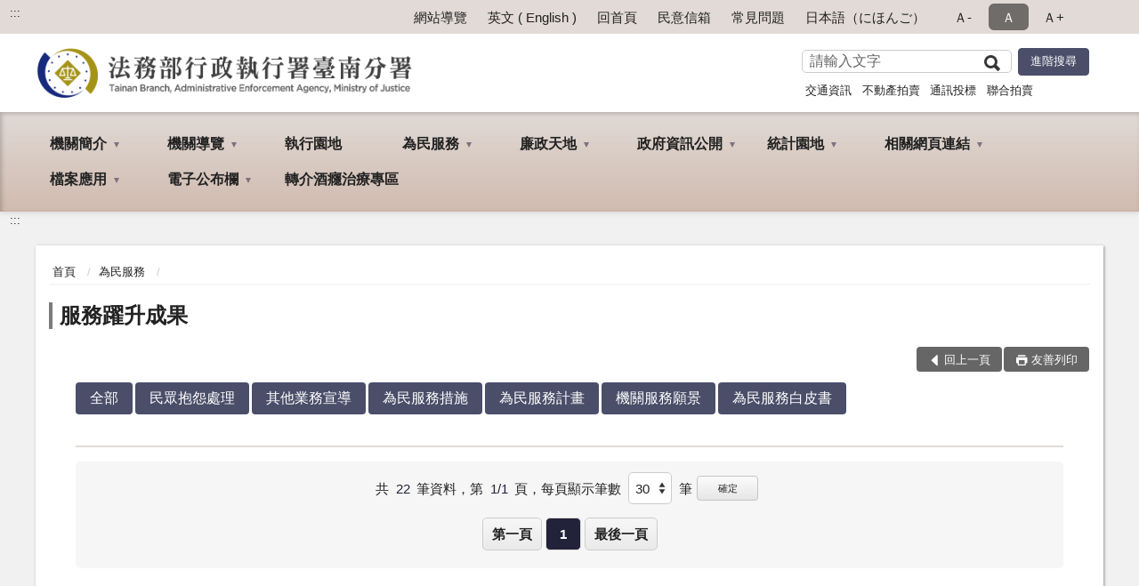

--- FILE ---
content_type: text/html; charset=utf-8
request_url: https://www.tny.moj.gov.tw/259166/259196/259216/?Page=4&PageSize=30&type=
body_size: 16685
content:


<!doctype html>
<html lang="zh-Hant" class="no-js">
<head>
    <meta charset="utf-8">
    <meta http-equiv="X-UA-Compatible" content="IE=edge">
    <meta name="viewport" content="width=device-width, initial-scale=1">
    <meta name="format-detection" content="telephone=no">
    <meta name="Site" content="行政執行署臺南分署">
    <meta name="Version" content="中文網">
    <meta name="PageType" content="條列頁">
    <meta name="TreeNode" content="為民服務">
    <meta name="ContentTitle" content="服務躍升成果">

    <meta property="og:title" content="服務躍升成果">
    <meta property="og:type" content="website" />
    <meta property="og:url" content="https://www.tny.moj.gov.tw/259166/259196/259216/" />
    <meta property="og:image" content="">
    <meta property="og:image:width" content="50%">
    <meta property="og:image:height" content="50%">
    <meta property="og:site_name" content="行政執行署臺南分署">
    <meta property="og:description" content="服務躍升成果" />

    <meta name="DC.Title" content="服務躍升成果" />
    <meta name="DC.Creator" content="行政執行署臺南分署" />
    <meta name="DC.Subject" content="服務躍升成果" />
    <meta name="DC.Description" content="服務躍升成果" />
    <meta name="DC.Contributor" content="行政執行署臺南分署" />
    <meta name="DC.Type" content="文字" />
    <meta name="DC.Format" content="text" />
    <meta name="DC.Source" content="行政執行署臺南分署" />
    <meta name="DC.Language" content="中文" />
    <meta name="DC.coverage.t.min" content="2018-12-28" />
    <meta name="DC.coverage.t.max" content="2038-12-28" />
    <meta name="DC.Publisher" content="行政執行署臺南分署" />
    <meta name="DC.Date" content="2018-12-28" />
    <meta name="DC.Identifier" content="2.16.886.101.20003.20006" />
    <meta name="DC.Relation" content="" />
    <meta name="DC.Rights" content="行政執行署臺南分署" />

    <meta name="Category.Theme" content="300" />
    <meta name="Category.Cake" content="600" />
    <meta name="Category.Service" content="I00" />

    <meta name="keywords" />

            <link rel="Shortcut Icon" type="image/x-icon" href="/media/20196459/favicon執行署-2.png" />
    <title>服務躍升成果-法務部行政執行署臺南分署</title>
    <!--HTML5 Shim and Respond.js IE8 support of HTML5 elements and media queries [if lt IE 9]>
    <script src="js/html5shiv.js"></script>
    <script src="js/respond.min.js"></script>
    <![endif]-->
    <!-- slick css-->
    <link rel="stylesheet" type="text/css" href="/Content/G/vendor/slick/slick.css" />
    <link rel="stylesheet" type="text/css" href="/Content/G/vendor/slick/slick-theme.css" />

    <!-- fancybox css -->
    <link rel="stylesheet" href="/Content/G/vendor/fancybox/fancybox.css" />

    <!-- hyUI css -->
    <link rel="stylesheet" href="/Content/G/G3_style/hyui.css">
    <link rel='stylesheet' href='/scripts/jquery-ui.css'>

    <!-- Global site tag (gtag.js) - Google Analytics -->
<script async src="https://www.googletagmanager.com/gtag/js?id=UA-38056441-1"></script>
<script>
  window.dataLayer = window.dataLayer || [];
  function gtag(){dataLayer.push(arguments);}
  gtag('js', new Date());

  gtag('config', 'UA-38056441-1');
</script>
    <!-- Google Tag Manager -->
    <script>
        (function (w, d, s, l, i) {
            w[l] = w[l] || []; w[l].push({
                'gtm.start':
                    new Date().getTime(), event: 'gtm.js'
            }); var f = d.getElementsByTagName(s)[0],
                j = d.createElement(s), dl = l != 'dataLayer' ? '&l=' + l : ''; j.async = true; j.src =
                    'https://www.googletagmanager.com/gtm.js?id=' + i + dl; f.parentNode.insertBefore(j, f);
        })(window, document, 'script', 'dataLayer', 'GTM-PVTNFB4');</script>
    <!-- End Google Tag Manager -->
<style>
    input:disabled, textarea:disabled, select:disabled {
        background-color: #f2f2f2;
    }

    .verify {
        color: blue;
    }

    .mp_slider_container,
    .marquee_container {
        position: relative;
    }
    .mp_slider_container_main {
        width: 100%;
        overflow: hidden;
        position: relative;
    }
    .slick-autoplay-toggle {
        position: absolute;
        right: 20px;
        min-width: 40px;
        top: 4.5px;
        z-index: 10;
        padding: 5px 10px;
        background: rgba(0, 0, 0, 0.7);
        color: #fff;
        border: none;
        cursor: pointer;
        font-size: 0.875rem;
        border-radius: 5px;
    }

    .marquee_container .slick-autoplay-toggle {
        right: 55px;
    }
</style>
</head>
<body>
    <!-- Google Tag Manager (noscript) -->
    <noscript>
        <iframe title="googletag" src="https://www.googletagmanager.com/ns.html?id=GTM-PVTNFB4"
                height="0" width="0" style="display:none;visibility:hidden"></iframe>
    </noscript>
    <!-- End Google Tag Manager (noscript) -->
    <!-- 直接跳主內容區 -->
    <a class="goCenter" href="#aC" tabindex="1">按Enter到主內容區</a>
    <!-- wrapper 最大寬度 -->
    <div class="wrapper">
        
<header class="header ">
    <div class="container">
        <a class="accesskey" href="#aU" id="aU" accesskey="U" title="網站標題">:::</a>
        

<nav class="navigation">
    <!-- 一組ul預設靠右 可同時存在2組-->
    <ul>

                        <li>
                            <a href="/umbraco/surface/Ini/CountAndRedirectUrl?nodeId=677486" title="網站導覽" target="_self" >網站導覽</a>
                        </li>
                        <li>
                            <a href="/umbraco/surface/Ini/CountAndRedirectUrl?nodeId=677487" title="英文 ( English )" target="_self" >英文 ( English )</a>
                        </li>
                        <li>
                            <a href="/umbraco/surface/Ini/CountAndRedirectUrl?nodeId=677488" title="回首頁" target="_self" >回首頁</a>
                        </li>
                        <li>
                            <a href="/umbraco/surface/Ini/CountAndRedirectUrl?nodeId=677489" title="民意信箱" target="_self" >民意信箱</a>
                        </li>
                        <li>
                            <a href="/umbraco/surface/Ini/CountAndRedirectUrl?nodeId=677491" title="常見問題" target="_self" >常見問題</a>
                        </li>
                        <li>
                            <a href="/umbraco/surface/Ini/CountAndRedirectUrl?nodeId=1697536" title="日本語（にほんご）" target="_self" >日本語（にほんご）</a>
                        </li>

    </ul>
    <div class="font-size">
        <ul>
            <li class="size-s">
                <a href="#" name="fontSize" role="button" aria-pressed="false" title="小字級">Ａ-</a>
            </li>
            <li class="size-m">
                <a href="#" name="fontSize" role="button" aria-pressed="true" title="中字級" class="active">Ａ</a>
            </li>
            <li class="size-l">
                <a href="#" name="fontSize" role="button" aria-pressed="false" title="大字級">Ａ+</a>
            </li>
        </ul>
    </div>
</nav>
<h1>
    <a href="/"><img src="/media/20196591/10法務部行政執行署臺南分署.png" alt="法務部行政執行署臺南分署：回首頁" /></a>
</h1>
<!-- Search Start -->
<section class="search">
    <noscript>
您的瀏覽器不支援 JavaScript 或 JavaScript已停用    </noscript>
    <form action="/259329/259340/" class="form_inline">
        <div class="form_grp">
            <label for="q">搜尋</label>
            <input name="q" id="q" type="text" placeholder="請輸入文字" accesskey="S" autocomplete="off">
            <input title="查詢" type="submit" value="查詢">
        </div>
        <div class="btn_grp">
            <input onclick="window.open('https://www.google.com.tw/advanced_search?hl=zh-TW&as_q=&num=100&as_sitesearch='+location.hostname);" type="button" value="進階搜尋" title="進階搜尋 (另開新視窗)">
        </div>
    </form>
            <div class="keywordHot">
                <ul>
                        <li>
                            <a href="/259329/259340/?q=交通資訊" title="交通資訊">交通資訊</a>
                        </li>
                        <li>
                            <a href="/259329/259340/?q=不動產拍賣" title="不動產拍賣">不動產拍賣</a>
                        </li>
                        <li>
                            <a href="/259329/259340/?q=通訊投標" title="通訊投標">通訊投標</a>
                        </li>
                        <li>
                            <a href="/259329/259340/?q=聯合拍賣" title="聯合拍賣">聯合拍賣</a>
                        </li>
                </ul>
            </div>
</section>
<!-- noscript -->
<noscript>
您的瀏覽器不支援JavaScript語法，JavaScript語法並不影響內容的陳述。您可使用按鍵盤上的Ctrl鍵+ (+)鍵放大/(-)鍵縮小來改變字型大小；回到上一頁可使用瀏覽器提供的 Alt+左方向鍵(←) 快速鍵功能；列印可使用瀏覽器提供的(Ctrl+P)功能。</noscript>
<!-- menu Start -->
<nav class="menu">
    <ul>
                <li>
                    <a href="https://www.tny.moj.gov.tw/259166/259167/Normalnodelist" title="機關簡介" target="_self" name="menuButton" aria-expanded="false" >機關簡介</a>
                        <ul>
                                <li>
                                    <a href="https://www.tny.moj.gov.tw/259166/259167/259168/291352/post" target="_self" title="機關沿革"  >機關沿革</a>
                                </li>
                                <li>
                                    <a href="https://www.tny.moj.gov.tw/259166/259167/259169/1362790/post" target="_self" title="首長介紹"  >首長介紹</a>
                                </li>
                                <li>
                                    <a href="https://www.tny.moj.gov.tw/259166/259167/259170/699554/post" target="_self" title="組織職掌"  >組織職掌</a>
                                </li>
                                <li>
                                    <a href="https://www.tny.moj.gov.tw/259166/259167/259171/291414/post" target="_self" title="管轄區域"  >管轄區域</a>
                                </li>
                        </ul>

                </li>
                <li>
                    <a href="https://www.tny.moj.gov.tw/259166/259172/Normalnodelist" title="機關導覽" target="_self" name="menuButton" aria-expanded="false" >機關導覽</a>
                        <ul>
                                <li>
                                    <a href="https://www.tny.moj.gov.tw/259166/259172/259173/291425/post" target="_self" title="機關位置圖"  >機關位置圖</a>
                                </li>
                                <li>
                                    <a href="https://www.tny.moj.gov.tw/259166/259172/259174/Lpsimplelist" target="_self" title="樓層介紹"  >樓層介紹</a>
                                </li>
                                <li>
                                    <a href="https://www.tny.moj.gov.tw/259166/259172/259175/291448/post" target="_self" title="洽公資訊"  >洽公資訊</a>
                                </li>
                                <li>
                                    <a href="https://www.tny.moj.gov.tw/259166/259172/834616/Nodelist" target="_self" title="大事紀專區" name="menuButton" aria-expanded="false" >大事紀專區</a>
                                        <ul>
                                                <li>
                                                    <a href="/media/20683320/大事記-繆署長卓然出席臺南分署受臺南地檢署囑託變價刑事扣押物暨五打七安聯合拍賣會1140805.pdf?mediaDL=true" target="_blank" title="114年.pdf(另開新視窗)"  rel="noopener noreferrer">114年</a>
                                                </li>
                                                <li>
                                                    <a href="https://www.tny.moj.gov.tw/259166/259172/834616/1421278/Lpsimplelist" target="_self" title="113年"  >113年</a>
                                                </li>
                                                <li>
                                                    <a href="https://www.tny.moj.gov.tw/259166/259172/834616/1313021/Lpsimplelist" target="_self" title="112年"  >112年</a>
                                                </li>
                                                <li>
                                                    <a href="https://www.tny.moj.gov.tw/259166/259172/834616/1133133/Lpsimplelist" target="_self" title="111年"  >111年</a>
                                                </li>
                                                <li>
                                                    <a href="https://www.tny.moj.gov.tw/259166/259172/834616/1020458/Lpsimplelist" target="_self" title="110年"  >110年</a>
                                                </li>
                                                <li>
                                                    <a href="/media/20263310/重要工作紀實-大事記-109年3月2日林署長慶宗訪視.pdf?mediaDL=true" target="_blank" title="109年.pdf(另開新視窗)"  rel="noopener noreferrer">109年</a>
                                                </li>
                                                <li>
                                                    <a href="https://www.tny.moj.gov.tw/259166/259172/834616/259176/Nodelist" target="_self" title="歷史年度"  >歷史年度</a>
                                                </li>
                                        </ul>
                                </li>
                        </ul>

                </li>
                <li>
                    <a href="https://www.tpk.moj.gov.tw/9937/9945/9949/" title="執行園地" target="_self"  >執行園地</a>

                </li>
                <li>
                    <a href="https://www.tny.moj.gov.tw/259166/259196/Normalnodelist" title="為民服務" target="_self" name="menuButton" aria-expanded="false" >為民服務</a>
                        <ul>
                                <li>
                                    <a href="https://www.tny.moj.gov.tw/259166/259196/259205/1701423/post" target="_self" title="欠稅費查詢及繳納"  >欠稅費查詢及繳納</a>
                                </li>
                                <li>
                                    <a href="https://www.tny.moj.gov.tw/259166/259196/259199/Nodelist" target="_self" title="線上申辦服務" name="menuButton" aria-expanded="false" >線上申辦服務</a>
                                        <ul>
                                                <li>
                                                    <a href="https://www.tny.moj.gov.tw/259166/259196/259199/259202/291748/post" target="_self" title="申請補發超商繳款傳繳通知書服務"  >申請補發超商繳款傳繳通知書服務</a>
                                                </li>
                                                <li>
                                                    <a href="https://www.tny.moj.gov.tw/259166/259196/259199/259201/291745/post" target="_self" title="申請預約到場分期"  >申請預約到場分期</a>
                                                </li>
                                                <li>
                                                    <a href="https://www.tny.moj.gov.tw/259166/259196/259199/1023005/1023008/post" target="_self" title="線上回傳繳款證明"  >線上回傳繳款證明</a>
                                                </li>
                                        </ul>
                                </li>
                                <li>
                                    <a href="/media/20645686/傳繳通知分辨真偽-88x160-02.jpg?mediaDL=true" target="_blank" title="傳繳通知分辨真偽 (另開新視窗).jpg(另開新視窗)"  rel="noopener noreferrer">傳繳通知分辨真偽 (另開新視窗)</a>
                                </li>
                                <li>
                                    <a href="https://www.tny.moj.gov.tw/259166/259196/259209/291795/post" target="_self" title="多元繳款方式"  >多元繳款方式</a>
                                </li>
                                <li>
                                    <a href="https://www.tny.moj.gov.tw/259166/259196/259211/291801/post" target="_self" title="關懷弱勢"  >關懷弱勢</a>
                                </li>
                                <li>
                                    <a href="https://www.tny.moj.gov.tw/259166/259196/259212/Lpsimplelist" target="_self" title="申請書表下載區"  >申請書表下載區</a>
                                </li>
                                <li>
                                    <a href="https://www.tpk.moj.gov.tw/9539/1045250/" target="_self" title="移送書表下載"  >移送書表下載</a>
                                </li>
                                <li>
                                    <a href="https://www.tny.moj.gov.tw/259166/259231/259237/" target="_self" title="執行案件作業流程圖"  >執行案件作業流程圖</a>
                                </li>
                                <li>
                                    <a href="https://www.tny.moj.gov.tw/259166/259196/259214/291860/post" target="_self" title="拍賣公告區"  >拍賣公告區</a>
                                </li>
                                <li>
                                    <a href="https://www.tny.moj.gov.tw/259166/259196/259215/Lpsimplelist" target="_self" title="不動產投標專區"  >不動產投標專區</a>
                                </li>
                                <li>
                                    <a href="https://www.tny.moj.gov.tw/259166/259196/259216/Lpsimplelist" target="_self" title="服務躍升成果"  >服務躍升成果</a>
                                </li>
                                <li>
                                    <a href="https://www.tny.moj.gov.tw/259166/259196/259217/Lpsimplelist" target="_self" title="常見問題"  >常見問題</a>
                                </li>
                                <li>
                                    <a href="https://www.tny.moj.gov.tw/259166/259196/259220/292394/post" target="_self" title="民意信箱"  >民意信箱</a>
                                </li>
                        </ul>

                </li>
                <li>
                    <a href="https://www.tny.moj.gov.tw/259166/259222/Normalnodelist" title="廉政天地" target="_self" name="menuButton" aria-expanded="false" >廉政天地</a>
                        <ul>
                                <li>
                                    <a href="https://www.tny.moj.gov.tw/259166/259222/259223/Lpsimplelist" target="_self" title="請託關說專區"  >請託關說專區</a>
                                </li>
                                <li>
                                    <a href="https://www.tny.moj.gov.tw/259166/259222/259224/292444/post" target="_self" title="政風業務職掌"  >政風業務職掌</a>
                                </li>
                                <li>
                                    <a href="https://www.tny.moj.gov.tw/259166/259222/259225/292450/" target="_self" title="受理檢舉事項"  >受理檢舉事項</a>
                                </li>
                                <li>
                                    <a href="https://www.tny.moj.gov.tw/259166/259222/259226/Lpsimplelist" target="_self" title="廉政宣導"  >廉政宣導</a>
                                </li>
                                <li>
                                    <a href="https://www.tny.moj.gov.tw/259329/677493/" target="_self" title="廉政信箱"  >廉政信箱</a>
                                </li>
                                <li>
                                    <a href="https://www.aac.moj.gov.tw/6398/6540/1309611/Nodelist" target="_blank" title="揭弊者保護專區(另開新視窗)"  rel="noopener noreferrer">揭弊者保護專區</a>
                                </li>
                                <li>
                                    <a href="https://www.aac.moj.gov.tw/6398/6548/6598/757491/855355/post" target="_self" title="公職人員利益衝突迴避身分揭露專區"  >公職人員利益衝突迴避身分揭露專區</a>
                                </li>
                        </ul>

                </li>
                <li>
                    <a href="https://www.tny.moj.gov.tw/259166/259231/Normalnodelist" title="政府資訊公開" target="_self" name="menuButton" aria-expanded="false" >政府資訊公開</a>
                        <ul>
                                <li>
                                    <a href="https://www.tny.moj.gov.tw/259166/259231/1701480/Nodelist" target="_self" title="應主動公開資訊"  >應主動公開資訊</a>
                                </li>
                                <li>
                                    <a href="https://www.tny.moj.gov.tw/259166/259231/259232/Nodelist" target="_self" title="預算及決算書、會計報告" name="menuButton" aria-expanded="false" >預算及決算書、會計報告</a>
                                        <ul>
                                                <li>
                                                    <a href="https://www.tny.moj.gov.tw/259166/259231/259232/259233/Lpsimplelist" target="_self" title="預算及決算書"  >預算及決算書</a>
                                                </li>
                                                <li>
                                                    <a href="https://www.tny.moj.gov.tw/259166/259231/259232/259234/Lpsimplelist" target="_self" title="會計報告"  >會計報告</a>
                                                </li>
                                        </ul>
                                </li>
                                <li>
                                    <a href="https://www.tny.moj.gov.tw/259166/259231/259237/Lpsimplelist" target="_self" title="執行案件作業流程圖"  >執行案件作業流程圖</a>
                                </li>
                                <li>
                                    <a href="/media/20369138/公告版-法務部行政執行署臺南分署行政執行業務委託鑑定估價須知1100714修訂.pdf?mediaDL=true" target="_blank" title="行政執行業務委託鑑定估價須知.pdf(另開新視窗)"  rel="noopener noreferrer">行政執行業務委託鑑定估價須知</a>
                                </li>
                                <li>
                                    <a href="https://www.tny.moj.gov.tw/259166/259231/731826/Lpsimplelist" target="_self" title="性別主流化/性騷擾防治專區"  >性別主流化/性騷擾防治專區</a>
                                </li>
                                <li>
                                    <a href="https://www.tny.moj.gov.tw/259166/259231/1686983/Lpsimplelist" target="_self" title="安全及衛生防護專區"  >安全及衛生防護專區</a>
                                </li>
                                <li>
                                    <a href="https://www.tny.moj.gov.tw/259166/259252/259254/" target="_self" title="業務統計"  >業務統計</a>
                                </li>
                                <li>
                                    <a href="https://www.tny.moj.gov.tw/259166/259231/731822/Lpsimplelist" target="_self" title="重大政策"  >重大政策</a>
                                </li>
                                <li>
                                    <a href="https://www.tny.moj.gov.tw/259166/259231/259239/293242/post" target="_self" title="施政計畫"  >施政計畫</a>
                                </li>
                                <li>
                                    <a href="https://www.tny.moj.gov.tw/259166/259231/259240/Lpsimplelist" target="_self" title="內部控制"  >內部控制</a>
                                </li>
                                <li>
                                    <a href="https://www.tpk.moj.gov.tw/9539/9571/9609/" target="_self" title="行政指導文書"  >行政指導文書</a>
                                </li>
                                <li>
                                    <a href="https://www.tny.moj.gov.tw/259166/259231/259245/Lpsimplelist" target="_self" title="主管法規"  >主管法規</a>
                                </li>
                                <li>
                                    <a href="https://www.tny.moj.gov.tw/259166/259231/259248/1571490/post" target="_self" title="個人資料檔案公開作業"  >個人資料檔案公開作業</a>
                                </li>
                                <li>
                                    <a href="https://www.tny.moj.gov.tw/259166/259231/259249/293298/post" target="_self" title="行政執行相關詞彙中英文對照表"  >行政執行相關詞彙中英文對照表</a>
                                </li>
                                <li>
                                    <a href="https://www.moj.gov.tw/2204/2645/2686" target="_blank" title="請願之處理結果及訴願之決定(另開新視窗)"  rel="noopener noreferrer">請願之處理結果及訴願之決定</a>
                                </li>
                                <li>
                                    <a href="https://www.tny.moj.gov.tw/259166/259231/677382/Lpsimplelist" target="_self" title="政策宣導廣告項目及經費"  >政策宣導廣告項目及經費</a>
                                </li>
                                <li>
                                    <a href="https://www.tny.moj.gov.tw/259166/259231/677383/Lpsimplelist" target="_self" title="國家賠償事件收結情形"  >國家賠償事件收結情形</a>
                                </li>
                                <li>
                                    <a href="https://www.tny.moj.gov.tw/259166/259231/764660/Lpsimplelist" target="_self" title="行政執行法規"  >行政執行法規</a>
                                </li>
                                <li>
                                    <a href="https://www.tny.moj.gov.tw/259166/259231/882080/Lpsimplelist" target="_self" title="公共設施維護管理"  >公共設施維護管理</a>
                                </li>
                                <li>
                                    <a href="https://www.tny.moj.gov.tw/259166/259231/882925/883011/post" target="_self" title="支付或接受之補助"  >支付或接受之補助</a>
                                </li>
                                <li>
                                    <a href="https://www.tpk.moj.gov.tw/9539/9571/9607/Lpsimplelist" target="_self" title="出國考察報告"  >出國考察報告</a>
                                </li>
                        </ul>

                </li>
                <li>
                    <a href="https://www.tny.moj.gov.tw/259166/259252/Normalnodelist" title="統計園地" target="_self" name="menuButton" aria-expanded="false" >統計園地</a>
                        <ul>
                                <li>
                                    <a href="https://www.tny.moj.gov.tw/259166/259252/259253/Lpsimplelist" target="_self" title="園地導覽"  >園地導覽</a>
                                </li>
                                <li>
                                    <a href="https://www.tny.moj.gov.tw/259166/259252/259254/Nodelist" target="_self" title="行政執行統計" name="menuButton" aria-expanded="false" >行政執行統計</a>
                                        <ul>
                                                <li>
                                                    <a href="https://www.tny.moj.gov.tw/259166/259252/259254/736752/Lpsimplelist" target="_self" title="行政執行案件收結情形"  >行政執行案件收結情形</a>
                                                </li>
                                                <li>
                                                    <a href="https://www.tny.moj.gov.tw/259166/259252/259254/259256/Lpsimplelist" target="_self" title="行政執行案件徵起金額"  >行政執行案件徵起金額</a>
                                                </li>
                                        </ul>
                                </li>
                                <li>
                                    <a href="https://www.tny.moj.gov.tw/259166/259252/259258/259259/Lpsimplelist" target="_self" title="業務成效" name="menuButton" aria-expanded="false" >業務成效</a>
                                        <ul>
                                                <li>
                                                    <a href="https://www.tny.moj.gov.tw/259166/259252/259258/259259/1025218/post" target="_self" title="聲明異議案件"  >聲明異議案件</a>
                                                </li>
                                        </ul>
                                </li>
                                <li>
                                    <a href="https://www.rjsd.moj.gov.tw/RJSDWeb/common/RelatedWebsite.aspx" target="_self" title="統計相關網站"  >統計相關網站</a>
                                </li>
                                <li>
                                    <a href="https://www.rjsd.moj.gov.tw/RJSDWeb/common/SubMenu.aspx?menu=BOOK" target="_self" title="統計分析及書刊"  >統計分析及書刊</a>
                                </li>
                        </ul>

                </li>
                <li>
                    <a href="https://www.tny.moj.gov.tw/259166/259266/Normalnodelist" title="相關網頁連結" target="_self" name="menuButton" aria-expanded="false" >相關網頁連結</a>
                        <ul>
                                <li>
                                    <a href="https://www.tny.moj.gov.tw/259166/259266/259268/Lpsimplelist" target="_self" title="業務與來文宣導"  >業務與來文宣導</a>
                                </li>
                                <li>
                                    <a href="https://www.tny.moj.gov.tw/259166/259266/259274/Lpsimplelist" target="_self" title="行政執行相關網站"  >行政執行相關網站</a>
                                </li>
                                <li>
                                    <a href="https://egate.immigration.gov.tw/NIA_OnlineApply_inter/personVoucher/personVoucherForm.action" target="_self" title="查詢被限制出國"  >查詢被限制出國</a>
                                </li>
                                <li>
                                    <a href="https://join.gov.tw/" target="_self" title="公共政策參與平台"  >公共政策參與平台</a>
                                </li>
                                <li>
                                    <a href="https://tax.nat.gov.tw/index.html" target="_self" title="財政部電子申報繳稅相關網站"  >財政部電子申報繳稅相關網站</a>
                                </li>
                        </ul>

                </li>
                <li>
                    <a href="https://www.tny.moj.gov.tw/259166/259281/Normalnodelist" title="檔案應用" target="_self" name="menuButton" aria-expanded="false" >檔案應用</a>
                        <ul>
                                <li>
                                    <a href="https://www.tny.moj.gov.tw/259166/259281/1110703/Lpsimplelist" target="_self" title="檔案應用服務"  >檔案應用服務</a>
                                </li>
                                <li>
                                    <a href="/media/20406854/受理檔案應用申請作業流程圖.pdf?mediaDL=true" target="_blank" title="檔案應用作業流程(PDF)(新視窗開啟).pdf(另開新視窗)"  rel="noopener noreferrer">檔案應用作業流程(PDF)(新視窗開啟)</a>
                                </li>
                                <li>
                                    <a href="https://www.tny.moj.gov.tw/259166/259281/1110713/Lpsimplelist" target="_self" title="檔案應用相關法規"  >檔案應用相關法規</a>
                                </li>
                                <li>
                                    <a href="https://near.archives.gov.tw/directory-search/simple-search" target="_blank" title="機關檔案目錄查詢(新視窗開啟)(另開新視窗)"  rel="noopener noreferrer">機關檔案目錄查詢(新視窗開啟)</a>
                                </li>
                                <li>
                                    <a href="https://www.tny.moj.gov.tw/259166/259281/1110718/Lpsimplelist" target="_self" title="常見問題"  >常見問題</a>
                                </li>
                                <li>
                                    <a href="https://www.tny.moj.gov.tw/259166/259281/1110719/Lpsimplelist" target="_self" title="檔案應用相關網站"  >檔案應用相關網站</a>
                                </li>
                        </ul>

                </li>
                <li>
                    <a href="https://www.tny.moj.gov.tw/259166/259289/Normalnodelist" title="電子公布欄" target="_self" name="menuButton" aria-expanded="false" >電子公布欄</a>
                        <ul>
                                <li>
                                    <a href="https://www.tpk.moj.gov.tw/9539/9801/" target="_blank" title="獎勵檢舉公告(新視窗開啟)(另開新視窗)"  rel="noopener noreferrer">獎勵檢舉公告(新視窗開啟)</a>
                                </li>
                                <li>
                                    <a href="https://www.tny.moj.gov.tw/259166/259289/259299/Lpsimplelist" target="_self" title="採購公告"  >採購公告</a>
                                </li>
                                <li>
                                    <a href="https://www.tny.moj.gov.tw/259166/259289/259300/1624380/post" target="_self" title="人事公告"  >人事公告</a>
                                </li>
                                <li>
                                    <a href="https://www.tny.moj.gov.tw/259166/259289/259301/Lpsimplelist" target="_self" title="政風公告"  >政風公告</a>
                                </li>
                                <li>
                                    <a href="https://www.tny.moj.gov.tw/259166/259289/259302/Lpsimplelist" target="_self" title="資安公告"  >資安公告</a>
                                </li>
                                <li>
                                    <a href="https://www.tny.moj.gov.tw/259166/259289/259303/Lpsimplelist" target="_self" title="訊息公告"  >訊息公告</a>
                                </li>
                                <li>
                                    <a href="https://www.tpkonsale.moj.gov.tw/Estate" target="_blank" title="不動產拍賣公告(新視窗開啟)(另開新視窗)"  rel="noopener noreferrer">不動產拍賣公告(新視窗開啟)</a>
                                </li>
                                <li>
                                    <a href="https://www.tpkonsale.moj.gov.tw/Chattel" target="_blank" title="動產拍賣公告(新視窗開啟)(另開新視窗)"  rel="noopener noreferrer">動產拍賣公告(新視窗開啟)</a>
                                </li>
                                <li>
                                    <a href="https://www.tny.moj.gov.tw/259166/259289/259306/Lpsimplelist" target="_self" title="活動特輯"  >活動特輯</a>
                                </li>
                                <li>
                                    <a href="https://www.tny.moj.gov.tw/259166/259289/1604598/Lpsimplelist" target="_self" title="公示送達"  >公示送達</a>
                                </li>
                        </ul>

                </li>
                <li>
                    <a href="https://www.tny.moj.gov.tw/259166/1681253/1681260/1681757/" title="轉介酒癮治療專區" target="_self"  >轉介酒癮治療專區</a>

                </li>
    </ul>
</nav>


    </div>
</header>
<div id="center" class="main innerpage">
    <a class="accesskey" href="#aC" id="aC" accesskey="C" title="主要內容區">:::</a>
    <div class="container">
        <!-- content為一定要存在之內容區 -->
        <div class="content">
            <!-- breadcrumb路徑 -->
            
    <div class="breadcrumb">
        <ul>
                    <li>
                        <a href="/">首頁</a>
                    </li>
                    <li>
                        <a href="https://www.tny.moj.gov.tw/259166/259196/Normalnodelist" title="為民服務" target="_self" >為民服務</a>
                    </li>
            
        </ul>
    </div>

            <!-- h2節點 -->
            <h2 class="title" tabindex="0">服務躍升成果</h2>
                        <!-- function功能區塊 -->
            <div class="function">
                <ul>
                    <li class="back icon_back">
                        <a role="button" href="javascript:window.location =document.referrer;">回上一頁</a>
                    </li>
                        <li class="print icon_print">
                            <a role="button" href="javascript:window.print();">友善列印</a>
                        </li>
                                    </ul>
            </div>
            
<section class="lp">
    <!--資料大類-->
    <style>
    .category .here a {
        background: #005270;
    }
</style>

<!--category star -->
<div class="category" title="資料大類">
    <ul>
            <li class="active">
                <a href="/259166/259196/259216/?PageSize=30">全部</a>
            </li>
                <li class="">
                    <a href="?PageSize=30&type=05">民眾抱怨處理</a>
                </li>
                <li class="">
                    <a href="?PageSize=30&type=06">其他業務宣導</a>
                </li>
                <li class="">
                    <a href="?PageSize=30&type=04">為民服務措施</a>
                </li>
                <li class="">
                    <a href="?PageSize=30&type=03">為民服務計畫</a>
                </li>
                <li class="">
                    <a href="?PageSize=30&type=02">機關服務願景</a>
                </li>
                <li class="">
                    <a href="?PageSize=30&type=01">為民服務白皮書</a>
                </li>

    </ul>
</div>
<!--category end -->


    <!--LP Start-->


<!-- LP Start -->
<!-- 文字列表 -->
<div class="list">
    <ul>
    </ul>
</div>
<!-- LP End -->    <section class="pagination">
        <form action="" class="form_inline">
            <div class="total">
                共
                <span>22</span>筆資料，第
                <span>1/1</span>頁，
                <label for="perPage">每頁顯示筆數</label>
                <select name="perPage" id="perPage" title="每頁顯示">
                    <option value="10">10</option>
                    <option value="20">20</option>
                    <option value="30">30</option>
                    <option value="40">40</option>
                </select>筆
                <button type="button" class="btn btn-xs" onclick="perPageChange(document.getElementById('perPage').value);">確定</button>
            </div>
        </form>
        <ul class='page'><li class='first'><a role='button' title='第一頁' href='?Page=1&PageSize=30&type='>第一頁</a></li> <li class='active'><a role='button' title='移至1頁' href='?Page=1&PageSize=30&type='>1</a></li> <li class='last'><a role='button' title='最後一頁' href='?Page=1&PageSize=30&type='>最後一頁</a></li> </ul>
    </section>
</section>
<script>
    var qURL ="/259166/259196/259216/";
    document.getElementById("perPage").value =30;
    function perPageChange(pagesize) {
        document.getElementById("perPage").value = pagesize;
        var topcat = "";
        var QueryParmsstr = "".replace(/&amp;/g,"&");
        document.location.href = qURL + "?Page=1&PageSize=" + pagesize + "&type=" + topcat+QueryParmsstr ;
    }
    function whenSubmit() {
        var form = document.forms['queryForm'];
        if (form != form.defaultValue) {
            var dateS = new Array(10);
            var dateE = new Array(10);
            dateS = form.elements['q_postDateS'].value.split('-');
            dateE = form.elements['q_postDateE'].value.split('-');

            if (parseInt(dateS[0]) < 1911) {
                dateS[0] = (parseInt(dateS[0]) + 1911).toString();
                form.elements['q_postDateS'].value = dateS[0] + '-' + dateS[1] + '-' + dateS[2];
            }
            if (parseInt(dateE[0]) < 1911) {
                dateE[0] = (parseInt(dateE[0]) + 1911).toString();
                form.elements['q_postDateE'].value = dateE[0] + '-' + dateE[1] + '-' + dateE[2];

            }
        }
        if (document.queryForm.htx_stitle.value == document.queryForm.htx_stitle.defaultValue) {
            document.queryForm.htx_stitle.value = '';
        }

        if (document.queryForm.htx_xbody.value == document.queryForm.htx_xbody.defaultValue) {
            document.queryForm.htx_xbody.value = '';
        }
    }

    document.getElementById("advance_search_button").addEventListener("click", function () {
        const isExpanded = this.getAttribute("aria-expanded") === "true";
        this.setAttribute("aria-expanded", !isExpanded);
    });
</script>

        </div>
    </div>
</div>

<!-- fatfooter Start -->
<section class="fatfooter">
    <div class="container">
        <button type="button" name="收合" class="btn btn-fatfooter">收合</button>
        <nav>
            <ul>
                        <li>
                            <a href="https://www.tny.moj.gov.tw/259166/259167/Normalnodelist"  target="_self" title="機關簡介" >機關簡介</a>
                                    <ul>
                                            <li>
                                                <a href="https://www.tny.moj.gov.tw/259166/259167/259168/291352/post" target="_self" title="機關沿革" >機關沿革</a>
                                            </li>
                                            <li>
                                                <a href="https://www.tny.moj.gov.tw/259166/259167/259169/1362790/post" target="_self" title="首長介紹" >首長介紹</a>
                                            </li>
                                            <li>
                                                <a href="https://www.tny.moj.gov.tw/259166/259167/259170/699554/post" target="_self" title="組織職掌" >組織職掌</a>
                                            </li>
                                            <li>
                                                <a href="https://www.tny.moj.gov.tw/259166/259167/259171/291414/post" target="_self" title="管轄區域" >管轄區域</a>
                                            </li>
                                    </ul>

                        </li>
                        <li>
                            <a href="https://www.tny.moj.gov.tw/259166/259172/Normalnodelist"  target="_self" title="機關導覽" >機關導覽</a>
                                    <ul>
                                            <li>
                                                <a href="https://www.tny.moj.gov.tw/259166/259172/259173/291425/post" target="_self" title="機關位置圖" >機關位置圖</a>
                                            </li>
                                            <li>
                                                <a href="https://www.tny.moj.gov.tw/259166/259172/259174/Lpsimplelist" target="_self" title="樓層介紹" >樓層介紹</a>
                                            </li>
                                            <li>
                                                <a href="https://www.tny.moj.gov.tw/259166/259172/259175/291448/post" target="_self" title="洽公資訊" >洽公資訊</a>
                                            </li>
                                            <li>
                                                <a href="https://www.tny.moj.gov.tw/259166/259172/834616/Nodelist" target="_self" title="大事紀專區" >大事紀專區</a>
                                            </li>
                                    </ul>

                        </li>
                        <li>
                            <a href="https://www.tpk.moj.gov.tw/9937/9945/9949/"  target="_self" title="執行園地" >執行園地</a>

                        </li>
                        <li>
                            <a href="https://www.tny.moj.gov.tw/259166/259196/Normalnodelist"  target="_self" title="為民服務" >為民服務</a>
                                    <ul>
                                            <li>
                                                <a href="https://www.tny.moj.gov.tw/259166/259196/259205/1701423/post" target="_self" title="欠稅費查詢及繳納" >欠稅費查詢及繳納</a>
                                            </li>
                                            <li>
                                                <a href="https://www.tny.moj.gov.tw/259166/259196/259199/Nodelist" target="_self" title="線上申辦服務" >線上申辦服務</a>
                                            </li>
                                            <li>
                                                <a href="/media/20645686/傳繳通知分辨真偽-88x160-02.jpg?mediaDL=true" target="_blank" title="傳繳通知分辨真偽 (另開新視窗).jpg(另開新視窗)" rel="noopener noreferrer">傳繳通知分辨真偽 (另開新視窗)</a>
                                            </li>
                                            <li>
                                                <a href="https://www.tny.moj.gov.tw/259166/259196/259209/291795/post" target="_self" title="多元繳款方式" >多元繳款方式</a>
                                            </li>
                                            <li>
                                                <a href="https://www.tny.moj.gov.tw/259166/259196/259211/291801/post" target="_self" title="關懷弱勢" >關懷弱勢</a>
                                            </li>
                                            <li>
                                                <a href="https://www.tny.moj.gov.tw/259166/259196/259212/Lpsimplelist" target="_self" title="申請書表下載區" >申請書表下載區</a>
                                            </li>
                                            <li>
                                                <a href="https://www.tpk.moj.gov.tw/9539/1045250/" target="_self" title="移送書表下載" >移送書表下載</a>
                                            </li>
                                            <li>
                                                <a href="https://www.tny.moj.gov.tw/259166/259231/259237/" target="_self" title="執行案件作業流程圖" >執行案件作業流程圖</a>
                                            </li>
                                            <li>
                                                <a href="https://www.tny.moj.gov.tw/259166/259196/259214/291860/post" target="_self" title="拍賣公告區" >拍賣公告區</a>
                                            </li>
                                            <li>
                                                <a href="https://www.tny.moj.gov.tw/259166/259196/259215/Lpsimplelist" target="_self" title="不動產投標專區" >不動產投標專區</a>
                                            </li>
                                            <li>
                                                <a href="https://www.tny.moj.gov.tw/259166/259196/259216/Lpsimplelist" target="_self" title="服務躍升成果" >服務躍升成果</a>
                                            </li>
                                            <li>
                                                <a href="https://www.tny.moj.gov.tw/259166/259196/259217/Lpsimplelist" target="_self" title="常見問題" >常見問題</a>
                                            </li>
                                            <li>
                                                <a href="https://www.tny.moj.gov.tw/259166/259196/259220/292394/post" target="_self" title="民意信箱" >民意信箱</a>
                                            </li>
                                    </ul>

                        </li>
                        <li>
                            <a href="https://www.tny.moj.gov.tw/259166/259222/Normalnodelist"  target="_self" title="廉政天地" >廉政天地</a>
                                    <ul>
                                            <li>
                                                <a href="https://www.tny.moj.gov.tw/259166/259222/259223/Lpsimplelist" target="_self" title="請託關說專區" >請託關說專區</a>
                                            </li>
                                            <li>
                                                <a href="https://www.tny.moj.gov.tw/259166/259222/259224/292444/post" target="_self" title="政風業務職掌" >政風業務職掌</a>
                                            </li>
                                            <li>
                                                <a href="https://www.tny.moj.gov.tw/259166/259222/259225/292450/" target="_self" title="受理檢舉事項" >受理檢舉事項</a>
                                            </li>
                                            <li>
                                                <a href="https://www.tny.moj.gov.tw/259166/259222/259226/Lpsimplelist" target="_self" title="廉政宣導" >廉政宣導</a>
                                            </li>
                                            <li>
                                                <a href="https://www.tny.moj.gov.tw/259329/677493/" target="_self" title="廉政信箱" >廉政信箱</a>
                                            </li>
                                            <li>
                                                <a href="https://www.aac.moj.gov.tw/6398/6540/1309611/Nodelist" target="_blank" title="揭弊者保護專區(另開新視窗)" rel="noopener noreferrer">揭弊者保護專區</a>
                                            </li>
                                            <li>
                                                <a href="https://www.aac.moj.gov.tw/6398/6548/6598/757491/855355/post" target="_self" title="公職人員利益衝突迴避身分揭露專區" >公職人員利益衝突迴避身分揭露專區</a>
                                            </li>
                                    </ul>

                        </li>
                        <li>
                            <a href="https://www.tny.moj.gov.tw/259166/259231/Normalnodelist"  target="_self" title="政府資訊公開" >政府資訊公開</a>
                                    <ul>
                                            <li>
                                                <a href="https://www.tny.moj.gov.tw/259166/259231/1701480/Nodelist" target="_self" title="應主動公開資訊" >應主動公開資訊</a>
                                            </li>
                                            <li>
                                                <a href="https://www.tny.moj.gov.tw/259166/259231/259232/Nodelist" target="_self" title="預算及決算書、會計報告" >預算及決算書、會計報告</a>
                                            </li>
                                            <li>
                                                <a href="https://www.tny.moj.gov.tw/259166/259231/259237/Lpsimplelist" target="_self" title="執行案件作業流程圖" >執行案件作業流程圖</a>
                                            </li>
                                            <li>
                                                <a href="/media/20369138/公告版-法務部行政執行署臺南分署行政執行業務委託鑑定估價須知1100714修訂.pdf?mediaDL=true" target="_blank" title="行政執行業務委託鑑定估價須知.pdf(另開新視窗)" rel="noopener noreferrer">行政執行業務委託鑑定估價須知</a>
                                            </li>
                                            <li>
                                                <a href="https://www.tny.moj.gov.tw/259166/259231/731826/Lpsimplelist" target="_self" title="性別主流化/性騷擾防治專區" >性別主流化/性騷擾防治專區</a>
                                            </li>
                                            <li>
                                                <a href="https://www.tny.moj.gov.tw/259166/259231/1686983/Lpsimplelist" target="_self" title="安全及衛生防護專區" >安全及衛生防護專區</a>
                                            </li>
                                            <li>
                                                <a href="https://www.tny.moj.gov.tw/259166/259252/259254/" target="_self" title="業務統計" >業務統計</a>
                                            </li>
                                            <li>
                                                <a href="https://www.tny.moj.gov.tw/259166/259231/731822/Lpsimplelist" target="_self" title="重大政策" >重大政策</a>
                                            </li>
                                            <li>
                                                <a href="https://www.tny.moj.gov.tw/259166/259231/259239/293242/post" target="_self" title="施政計畫" >施政計畫</a>
                                            </li>
                                            <li>
                                                <a href="https://www.tny.moj.gov.tw/259166/259231/259240/Lpsimplelist" target="_self" title="內部控制" >內部控制</a>
                                            </li>
                                            <li>
                                                <a href="https://www.tpk.moj.gov.tw/9539/9571/9609/" target="_self" title="行政指導文書" >行政指導文書</a>
                                            </li>
                                            <li>
                                                <a href="https://www.tny.moj.gov.tw/259166/259231/259245/Lpsimplelist" target="_self" title="主管法規" >主管法規</a>
                                            </li>
                                            <li>
                                                <a href="https://www.tny.moj.gov.tw/259166/259231/259248/1571490/post" target="_self" title="個人資料檔案公開作業" >個人資料檔案公開作業</a>
                                            </li>
                                            <li>
                                                <a href="https://www.tny.moj.gov.tw/259166/259231/259249/293298/post" target="_self" title="行政執行相關詞彙中英文對照表" >行政執行相關詞彙中英文對照表</a>
                                            </li>
                                            <li>
                                                <a href="https://www.moj.gov.tw/2204/2645/2686" target="_blank" title="請願之處理結果及訴願之決定(另開新視窗)" rel="noopener noreferrer">請願之處理結果及訴願之決定</a>
                                            </li>
                                            <li>
                                                <a href="https://www.tny.moj.gov.tw/259166/259231/677382/Lpsimplelist" target="_self" title="政策宣導廣告項目及經費" >政策宣導廣告項目及經費</a>
                                            </li>
                                            <li>
                                                <a href="https://www.tny.moj.gov.tw/259166/259231/677383/Lpsimplelist" target="_self" title="國家賠償事件收結情形" >國家賠償事件收結情形</a>
                                            </li>
                                            <li>
                                                <a href="https://www.tny.moj.gov.tw/259166/259231/764660/Lpsimplelist" target="_self" title="行政執行法規" >行政執行法規</a>
                                            </li>
                                            <li>
                                                <a href="https://www.tny.moj.gov.tw/259166/259231/882080/Lpsimplelist" target="_self" title="公共設施維護管理" >公共設施維護管理</a>
                                            </li>
                                            <li>
                                                <a href="https://www.tny.moj.gov.tw/259166/259231/882925/883011/post" target="_self" title="支付或接受之補助" >支付或接受之補助</a>
                                            </li>
                                            <li>
                                                <a href="https://www.tpk.moj.gov.tw/9539/9571/9607/Lpsimplelist" target="_self" title="出國考察報告" >出國考察報告</a>
                                            </li>
                                    </ul>

                        </li>
                        <li>
                            <a href="https://www.tny.moj.gov.tw/259166/259252/Normalnodelist"  target="_self" title="統計園地" >統計園地</a>
                                    <ul>
                                            <li>
                                                <a href="https://www.tny.moj.gov.tw/259166/259252/259253/Lpsimplelist" target="_self" title="園地導覽" >園地導覽</a>
                                            </li>
                                            <li>
                                                <a href="https://www.tny.moj.gov.tw/259166/259252/259254/Nodelist" target="_self" title="行政執行統計" >行政執行統計</a>
                                            </li>
                                            <li>
                                                <a href="https://www.tny.moj.gov.tw/259166/259252/259258/259259/Lpsimplelist" target="_self" title="業務成效" >業務成效</a>
                                            </li>
                                            <li>
                                                <a href="https://www.rjsd.moj.gov.tw/RJSDWeb/common/RelatedWebsite.aspx" target="_self" title="統計相關網站" >統計相關網站</a>
                                            </li>
                                            <li>
                                                <a href="https://www.rjsd.moj.gov.tw/RJSDWeb/common/SubMenu.aspx?menu=BOOK" target="_self" title="統計分析及書刊" >統計分析及書刊</a>
                                            </li>
                                    </ul>

                        </li>
                        <li>
                            <a href="https://www.tny.moj.gov.tw/259166/259266/Normalnodelist"  target="_self" title="相關網頁連結" >相關網頁連結</a>
                                    <ul>
                                            <li>
                                                <a href="https://www.tny.moj.gov.tw/259166/259266/259268/Lpsimplelist" target="_self" title="業務與來文宣導" >業務與來文宣導</a>
                                            </li>
                                            <li>
                                                <a href="https://www.tny.moj.gov.tw/259166/259266/259274/Lpsimplelist" target="_self" title="行政執行相關網站" >行政執行相關網站</a>
                                            </li>
                                            <li>
                                                <a href="https://egate.immigration.gov.tw/NIA_OnlineApply_inter/personVoucher/personVoucherForm.action" target="_self" title="查詢被限制出國" >查詢被限制出國</a>
                                            </li>
                                            <li>
                                                <a href="https://join.gov.tw/" target="_self" title="公共政策參與平台" >公共政策參與平台</a>
                                            </li>
                                            <li>
                                                <a href="https://tax.nat.gov.tw/index.html" target="_self" title="財政部電子申報繳稅相關網站" >財政部電子申報繳稅相關網站</a>
                                            </li>
                                    </ul>

                        </li>
                        <li>
                            <a href="https://www.tny.moj.gov.tw/259166/259281/Normalnodelist"  target="_self" title="檔案應用" >檔案應用</a>
                                    <ul>
                                            <li>
                                                <a href="https://www.tny.moj.gov.tw/259166/259281/1110703/Lpsimplelist" target="_self" title="檔案應用服務" >檔案應用服務</a>
                                            </li>
                                            <li>
                                                <a href="/media/20406854/受理檔案應用申請作業流程圖.pdf?mediaDL=true" target="_blank" title="檔案應用作業流程(PDF)(新視窗開啟).pdf(另開新視窗)" rel="noopener noreferrer">檔案應用作業流程(PDF)(新視窗開啟)</a>
                                            </li>
                                            <li>
                                                <a href="https://www.tny.moj.gov.tw/259166/259281/1110713/Lpsimplelist" target="_self" title="檔案應用相關法規" >檔案應用相關法規</a>
                                            </li>
                                            <li>
                                                <a href="https://near.archives.gov.tw/directory-search/simple-search" target="_blank" title="機關檔案目錄查詢(新視窗開啟)(另開新視窗)" rel="noopener noreferrer">機關檔案目錄查詢(新視窗開啟)</a>
                                            </li>
                                            <li>
                                                <a href="https://www.tny.moj.gov.tw/259166/259281/1110718/Lpsimplelist" target="_self" title="常見問題" >常見問題</a>
                                            </li>
                                            <li>
                                                <a href="https://www.tny.moj.gov.tw/259166/259281/1110719/Lpsimplelist" target="_self" title="檔案應用相關網站" >檔案應用相關網站</a>
                                            </li>
                                    </ul>

                        </li>
                        <li>
                            <a href="https://www.tny.moj.gov.tw/259166/259289/Normalnodelist"  target="_self" title="電子公布欄" >電子公布欄</a>
                                    <ul>
                                            <li>
                                                <a href="https://www.tpk.moj.gov.tw/9539/9801/" target="_blank" title="獎勵檢舉公告(新視窗開啟)(另開新視窗)" rel="noopener noreferrer">獎勵檢舉公告(新視窗開啟)</a>
                                            </li>
                                            <li>
                                                <a href="https://www.tny.moj.gov.tw/259166/259289/259299/Lpsimplelist" target="_self" title="採購公告" >採購公告</a>
                                            </li>
                                            <li>
                                                <a href="https://www.tny.moj.gov.tw/259166/259289/259300/1624380/post" target="_self" title="人事公告" >人事公告</a>
                                            </li>
                                            <li>
                                                <a href="https://www.tny.moj.gov.tw/259166/259289/259301/Lpsimplelist" target="_self" title="政風公告" >政風公告</a>
                                            </li>
                                            <li>
                                                <a href="https://www.tny.moj.gov.tw/259166/259289/259302/Lpsimplelist" target="_self" title="資安公告" >資安公告</a>
                                            </li>
                                            <li>
                                                <a href="https://www.tny.moj.gov.tw/259166/259289/259303/Lpsimplelist" target="_self" title="訊息公告" >訊息公告</a>
                                            </li>
                                            <li>
                                                <a href="https://www.tpkonsale.moj.gov.tw/Estate" target="_blank" title="不動產拍賣公告(新視窗開啟)(另開新視窗)" rel="noopener noreferrer">不動產拍賣公告(新視窗開啟)</a>
                                            </li>
                                            <li>
                                                <a href="https://www.tpkonsale.moj.gov.tw/Chattel" target="_blank" title="動產拍賣公告(新視窗開啟)(另開新視窗)" rel="noopener noreferrer">動產拍賣公告(新視窗開啟)</a>
                                            </li>
                                            <li>
                                                <a href="https://www.tny.moj.gov.tw/259166/259289/259306/Lpsimplelist" target="_self" title="活動特輯" >活動特輯</a>
                                            </li>
                                            <li>
                                                <a href="https://www.tny.moj.gov.tw/259166/259289/1604598/Lpsimplelist" target="_self" title="公示送達" >公示送達</a>
                                            </li>
                                    </ul>

                        </li>
                        <li>
                            <a href="https://www.tny.moj.gov.tw/259166/1681253/1681260/1681757/"  target="_self" title="轉介酒癮治療專區" >轉介酒癮治療專區</a>

                        </li>
            </ul>
        </nav>
    </div>
</section>
<!-- footer -->
<footer>
    <div class="container">
        <a class="accesskey" href="#aB" id="aB" accesskey="B" title="頁尾區">:::</a>
            <div class="location">
                <p>
                    地址：700016 台南市中西區忠義路一段125巷12號
<br/>
<a title="地理位置圖" href="/259166/259172/259173/291425/">地理位置圖</a>
                </p>
            </div>
                    <div class="contact">
                <p>
                    電話：06-2134322 
<br>傳真：06-2136165
                </p>
            </div>
            <hr>
        <div class="qrcode">
        </div>
        <div class="footer_info">
            <ul class="footer_link">
                        <li>
                            <a href="/umbraco/surface/Ini/CountAndRedirectUrl?nodeId=677501" title="民意信箱" target="_self" >民意信箱</a>
                        </li>
                        <li>
                            <a href="/umbraco/surface/Ini/CountAndRedirectUrl?nodeId=677506" title="廉政信箱" target="_self" >廉政信箱</a>
                        </li>
                        <li>
                            <a href="/umbraco/surface/Ini/CountAndRedirectUrl?nodeId=677507" title="隱私權保護宣告(另開新視窗)" target="_blank" rel="noopener noreferrer">隱私權保護宣告</a>
                        </li>
                        <li>
                            <a href="/umbraco/surface/Ini/CountAndRedirectUrl?nodeId=677508" title="資訊安全政策宣告(另開新視窗)" target="_blank" rel="noopener noreferrer">資訊安全政策宣告</a>
                        </li>
                        <li>
                            <a href="/259329/259332/677510/post" title="資料開放宣告" target="_self" >資料開放宣告</a>
                        </li>
            </ul>
            為提供更為穩定的瀏覽品質與使用體驗，建議更新瀏覽器至以下版本：IE10(含)以上、最新版本Chrome、最新版本Firefox
        </div>
        <div class="footer_icon">
                            <a target="_blank" rel="noopener noreferrer" href="https://accessibility.moda.gov.tw/Applications/Detail?category=20250113164729" title="通過AA等級無障礙網頁檢測,另開新視窗">
                    <img src="/Content/A/images/basic/accessibilityAA.jpg" alt="通過AA等級無障礙網頁檢測">
                </a>
                            <a target="_blank" rel="noopener noreferrer" href="https://www.gov.tw/" title="我的e政府,另開新視窗">
                    <img src="/Content/A/images/basic/egov.png" alt="我的e政府,另開新視窗">
                </a>
                            <a target="_blank" rel="noopener noreferrer" href="https://www.youtube.com/channel/UC4nq-IlDkfAB6M78gdmHTFQ" title="youtube(另開新視窗)">
                    <img src="/Content/A/images/icon_youtube.png" alt="youtube">
                </a>
                                        <a target="_blank" rel="noopener noreferrer" href="https://www.facebook.com/tnystat/" title="facebook(另開新視窗)">
                    <img src="/Content/A/images/icon_fb.png" alt="facebook">
                </a>
                                        <a target="_blank" rel="noopener noreferrer" href="https://line.me/ti/p/@ocm0008p" title="line(另開新視窗)">
                    <img src="/Content/A/images/icon_line.png" alt="line">
                </a>
                        

                                                                                        <span class="update">更新日期:<em>115-01-21</em></span>
                            <span class="counter">累計瀏覽人次:<em>3136910</em></span>
        </div>
    </div>
</footer>



    </div>
    <a href="javascript:;" class="scrollToTop" role="button">回頁首</a>
    <script src="/Content/G/js/jquery-3.5.1.min.js"></script>
    <script src="/Content/G/vendor/jquery.easing.min.js"></script>
    <script src="/Content/G/vendor/lazyload/lazyload.min.js"></script>

    <!-- fancybox -->
    <script src="/Content/G/vendor/fancybox/fancybox.umd.js"></script>
    <script src="/Content/G/vendor/fancybox/l10n/zh_TW.umd.js"></script>

    <!-- slick js -->
    <script src="/Content/G/vendor/slick/slick.min.js "></script>
    <script src='/scripts/jquery-ui.min.js'></script>
    <!-- hyUI -->
        <script src="/Content/G/js/hyui.js"></script>
    <!-- 客製js -->
    <script src="/Content/G/js/customize.js"></script>
    <script src="/scripts/jquery.ui.datepicker-zh-TW.js"></script>
    <!--chart.js-->
    <script src="/scripts/Chart.min.js?20250505"></script>
    <script src="/scripts/chartjs-plugin-datalabels.min.js"></script>

    <script type="text/javascript">
        Fancybox.bind('[data-fancybox="gallery"]', {
            //
        });
        try {
            if (top.location.host != window.location.host)
                top.location = window.location;
        }
        catch (err) {
            top.location = window.location;
        }
    </script>
    <script>
        $(document).ready(function () {
            const monitorElementDisplay = ($element, $control, attr = "aria-expanded") => {
                const observer = new MutationObserver(() => {
                    const isVisible = $element.css("display") === "block";
                    $control.attr(attr, isVisible);
                });
                observer.observe($element[0], {
                    attributes: true,
                    attributeFilter: ["style"],
                });
            };
            monitorElementDisplay($(".sidebar"), $(".sidebarCtrl"));
            monitorElementDisplay($(".search"), $(".searchCtrl"));

            $("li.hasChild").each(function () {
                const $this = $(this);
                const $submenu = $this.find("ul");
                const $menuButton = $this.find("a[name='menuButton']");
                monitorElementDisplay($submenu, $menuButton);
            });

            $("a[name='fontSize']").on("click", function () {
                console.log("點擊字級切換");
                $("a[name='fontSize']").attr("aria-pressed", false);
                $(this).attr("aria-pressed", true);
            });
        });
    </script>

    <script>
        document.addEventListener("DOMContentLoaded", function () {
            function setupAriaLive(containerSelector, itemSelector) {
                const containers = document.querySelectorAll(containerSelector);
                containers.forEach(container => {
                    const items = container.querySelectorAll(itemSelector);
                    function setAriaLive(state) {
                        items.forEach(item => item.setAttribute("aria-live", state));
                    }
                    container.addEventListener("focusin", function () {
                        setAriaLive("polite");
                    });
                    container.addEventListener("focusout", function (event) {
                        setTimeout(() => {
                            if (!container.contains(document.activeElement)) {
                                setAriaLive("off");
                            }
                        }, 50);
                    });
                    setAriaLive("off");
                });
            }
            setupAriaLive(".mp_slider", ".caption");
            setupAriaLive(".marquee, .marquee-2", "li");
        });
    </script>
</body>
</html>

--- FILE ---
content_type: application/javascript
request_url: https://www.tny.moj.gov.tw/Content/G/js/hyui.js
body_size: 7772
content:
$(function() {
    var SearchTitle = "";
    //不同語系
    var weblang = $('html').attr('lang');
    if (weblang.substring(0, 2) == 'zh') {
        SearchTitle = "查詢";
    } else if (weblang.substring(0, 2) == 'en') {
        SearchTitle = "search";
    }
    /*-----------------------------------*/
    ///////////// fix iOS bug /////////////
    /*-----------------------------------*/
    document.documentElement.addEventListener('gesturestart', function(event) {
        event.preventDefault();
    }, false);
    /*-----------------------------------*/
    ///////////////// 變數 ////////////////
    /*-----------------------------------*/
    var _window = $(window),
    ww = _window.outerWidth(),
    wh = _window.height(),
    _body = $('body'),
    wwNormal = 1400,
    wwMedium = 992,
    wwSmall = 992,
    wwxs = 576;
    /*-----------------------------------*/
    //////////// nojs 先移除////////////////
    /*-----------------------------------*/
    $('html').removeClass('no-js');
    /*-----------------------------------*/
    //////////// nav如果有兩個選單///////////
    /*-----------------------------------*/
    var _navLength = $('.navigation>ul').length;
    if (_navLength > 1) {
        $('.navigation ul:nth-child(1)').addClass('left_nav');
    }
    /*-----------------------------------*/
    /////// header選單 tab及 fix設定////////
    /*-----------------------------------*/
    var _menu = $('.menu');
    _menu.find('li').has('ul').addClass('hasChild');
    var _mh = _menu.outerHeight();
    var liHasChild = _menu.find('li.hasChild'),
    liHasChild_level1 = $('.menu ul').children('li.hasChild'),
    liHasChild_level2 = $('.menu ul ul').children('li.hasChild'),
    liHasChild_level3 = $('.menu ul ul ul').children('li.hasChild'),
    subMenuWidth = liHasChild.first().children('ul').outerWidth();
    /*-----------------------------------*/
    ////////////// 行動版選單切換////////////
    /*-----------------------------------*/
    //_body.prepend('<aside class="sidebar"><div class="m_area"><button type="button" class="sidebarClose">關閉</button></div><div class="menu_overlay"></div></aside>');
    $('header .container').prepend('<button type="button" class="sidebarCtrl" aria-haspopup="true" aria-expanded="false">側欄選單</button><button type="button" class="searchCtrl" aria-expanded="false">查詢</button>');
    $('header .container .sidebarCtrl').after('<aside class="sidebar"><div class="m_area"><button type="button" class="sidebarClose">關閉</button></div><div class="menu_overlay"></div></aside>');
    $('header .container .searchCtrl').insertAfter('h1');
    
    var menu_status = false;
    var _sidebar = $('.sidebar'),
    _search = $('.search'),
    _nav = $('.navigation'),
    _sidebarClose = $('.sidebarClose'),
    _sidebarCtrl = $('.sidebarCtrl'),
    _overlay = $('.menu_overlay'),
    _mainMenu = $('.main_menu'),
    _mArea = $('.m_area');
    _sidebarCtrl.append('<span></span><span></span><span></span>');
    var search_mode = false;
    // 打開選單 function
    function showSidebar() {
        _sidebar.show();
        _mArea.show();
        _mArea.animate({
            'margin-left': 0
        }, 400, 'easeOutQuint');
        _body.addClass('noscroll');
        _sidebarClose.focus();
        _overlay.fadeIn();
        $('.m_search').hide();
        search_mode = false;
    }
    // 縮合選單 function
    function hideSidebar() {
        _mArea.animate({ 'margin-left': _mArea.width() * -1 + 'px' }, 500, 'easeOutQuint', function () {
            _sidebar.fadeOut(200, function () {
                _sidebarCtrl.focus();
            });
            _mArea.hide();
        });
        _body.removeClass('noscroll');
        _overlay.fadeOut();
        liHasChild.children('ul').hide();
    }
    // 打開選單動作
    _sidebarCtrl.click(function(e) {
        showSidebar();
        e.preventDefault();
    });
    // 關閉動作
    _overlay.add(_sidebarClose).off().click(function () {
        hideSidebar();
        _sidebarCtrl.focus();
    });
    function getFocusableInMarea() {
        return _mArea.find(
            'a[href], button:not([disabled]), input:not([disabled]), select:not([disabled]), textarea:not([disabled]), [tabindex]:not([tabindex="-1"])'
        ).filter(':visible');
    }
    _mArea.on('keydown', function (e) {
        if (e.key !== 'Tab' && e.keyCode !== 9) return;

        var $focusables = getFocusableInMarea();
        if ($focusables.length === 0) return;

        var first = $focusables[0];
        var last = $focusables[$focusables.length - 1];
        if (e.shiftKey && document.activeElement === first) {
            e.preventDefault();
            last.focus();
            return;
        }
        if (!e.shiftKey && document.activeElement === last) {
            e.preventDefault();
            first.focus();
            return;
        }
    });
    ////手機版menu離開最後一個選項後關閉
    //_mArea.find('.sidebarClose').focusout(function() {
    //    hideSidebar();
    //    $('h1>a').focus();
    //});;
    _overlay.off("mouseenter");
    // 無障礙tab設定
    liHasChild.keyup(function() {
        $(this).children('ul').fadeIn();
        $(this).siblings().focus(function() {
            $(this).hide();
        });
    });
    _menu.find('li').keyup(function() {
        $(this).siblings().children('ul').hide();
    });
    _menu.find('li:last>a').focusout(function() {
        _menu.find('li ul').hide();
    });

    function mobileMenu() {
        // switch PC/MOBILE
        ww = _window.outerWidth();
        if (ww < wwSmall) {
            /*-----------------------------------*/
            /////////////// 手機版設定 /////////////
            /*-----------------------------------*/
            menu_status = false;
            // _sidebar.hide();
            // _overlay.hide();
            $('h1').prependTo('.header .container');
            _sidebarCtrl.insertAfter('h1');
            $('.searchCtrl').insertAfter(_sidebarCtrl);
            _nav.prependTo(_mArea);
            _menu.prependTo(_mArea);
            //_search.prependTo(_body);
            _search.addClass('m_search');
            // _mArea.css({
            //     'margin-left': _mArea.width() * -1 + 'px'
            // });
            liHasChild.on({
                mouseenter: function() {
                    $(this).children('ul').stop(true, true).slideDown('600', 'easeOutQuint');
                },
                mouseleave: function() {
                    $(this).parent().siblings('ul').hide();
                    $(this).children('ul').stop(true, true).slideUp('600', 'easeOutQuint');
                }
            });
            // 副選單點出
            liHasChild.off().on('mouseenter,mouseleave');
            liHasChild.on('touchstart', function() {
                $(this).off('mouseenter,mouseleave');
            });
            // 第一層選單
            liHasChild_level1.off().on('click', function(e) {
                $(this).siblings('li').find('ul').stop(true, true).slideUp('600', 'easeOutQuint');
                $(this).children('ul').stop(true, true).slideDown('600', 'easeOutQuint');
            });
            // 第二層選單
            liHasChild_level2.off().on('click', function(e) {
                $(this).siblings('li').children('ul').stop(true, true).slideUp('600', 'easeOutQuint');
                $(this).children('ul').stop(true, true).slideToggle('600', 'easeOutQuint');
            });
            // 第三層選單
            liHasChild_level3.off().on('click', function(e) {
                e.preventDefault();
            });
            //手機版第第一層點了不會進入內頁，拿掉第一層的連結無作用
            liHasChild.children('a').off().on('click', function(e) {
                e.preventDefault();
            });
            _body.off('touchmove');
            // 行動版查詢
            var _searchCtrl = $('.searchCtrl');
            $('.m_search').hide();
            _searchCtrl.off().on('click', function (e) {
                if (!search_mode) {
                    $('.m_search').stop(true, false).slideDown('400', 'easeOutQuint');
                    search_mode = true;
                } else {
                    $('.m_search').hide();
                    _searchCtrl.focus()
                    search_mode = false;
                }
            });
            // 如果焦點在外面
            $('.m_search').on('focusout', function (e) {
                if (!$(e.relatedTarget).closest('.m_search').length) {
                    $('.m_search').hide();
                    search_mode = false;
                }
            });
            // 如果點在外面
            $('.main').off().on('click touchend', function (e) {
                $('.m_search').hide();
                search_mode = false;
            });
            //ESC關閉
            _body.on('keydown', function (e) {
                if (e.keyCode === 27 && _mArea.is(':visible')) {
                    hideSidebar();
                    _sidebarCtrl.focus();
                }
                else if (e.keyCode === 27 && search_mode == true) {
                    $('.m_search').hide();
                    search_mode = false;
                    _searchCtrl.focus();
                }
            });
        } else {
            /*-----------------------------------*/
            /////////////// PC版設定 /////////////
            /*-----------------------------------*/
            // $('.menu .hasChild>a').off('click');
            hideSidebar();
            _body.removeClass('noscroll');
            _nav.prependTo('.header .container');
            _search.appendTo('.header .container');
            _menu.appendTo('.header .container');
            _search.removeClass('m_search');
            _search.show();
            _sidebar.appendTo('.header .container');
            $('#aU').prependTo('.header .container');
            $('.searchCtrl').off().click(function(event) {
                $('.search').stop(true, true).fadeToggle();
                $('.search').find('input[type="text"]').focus();
            });

            // _menu.appendTo(_mainMenu);
            // 副選單滑出
            liHasChild.on({
                mouseenter: function() {
                    $(this).children('ul').stop(true, false).fadeIn();
                },
                mouseleave: function() {
                    $(this).parent().siblings('ul').hide();
                    $(this).children('ul').stop(true, false).fadeOut();
                }
            });
            // 如果點在外面
            $(document).on('touchend click', function(e) {
                var target = e.target;
                if (!$(target).is('.menu li a')) {
                    $('.menu').find('li ul').hide();
                }
            });
            //手機版第第一層點了不會進入內頁，拿掉第一層的連結無作用
        }
    }
    //設定resize 計時器
    var resizeTimer;
    _window.bind("load resize", function(event) {
        clearTimeout(resizeTimer);
        resizeTimer = setTimeout(function() {
            mobileMenu();
        }, 100);
    });
    mobileMenu();
    // // 固定版頭
    var hh = $('.header').outerHeight(true),
    menuH = _menu.outerHeight(),
    navH = $('.navbar').height();
    $(window).bind("load scroll resize", function(e) {
        ww = _window.outerWidth();
        if (ww >= wwSmall && $(this).scrollTop() > hh - menuH) {
            $('.header').addClass('fixed');
            $('.header').css('margin-top', menuH - hh);
            $('.main').css('margin-top', hh);
        } else {
            $('.header').removeClass('fixed');
            $('.header').css('margin-top', 0);
            $('.main').css('margin-top', 0);
        }
    });
    /*-----------------------------------*/
    //////////// notice訊息區塊 ////////////
    /*-----------------------------------*/
    $('[class*="notice"] a.close').click(function(e) {
        $(this).parent('[class*="notice"]').hide();
    });
    /*-----------------------------------*/
    //////////// Accordion設定 ////////////
    /*-----------------------------------*/
    $('.accordion').each(function() {
        $(this).find('.accordion-content').hide();
        var _accordionItem = $(this).children('ul').children('li').children('a');
        _accordionItem.each(function() {
            $(this).click(function(e) {
                $(this).parent('li').siblings().children('a').removeClass('active');
                $(this).toggleClass('active');
                $(this).parent('li').siblings().children('.accordion-content').slideUp();
                $(this).next('.accordion-content').slideToggle();
                // $(this).off('focus');
                e.preventDefault();
            });
            // $(this).keyup(function(e) {
            //     $(this).parent('li').siblings().children('a').removeClass('active');
            //     $(this).toggleClass('active');
            //     $(this).parent('li').siblings().children('.accordion-content').slideUp();
            //     $(this).next('.accordion-content').slideToggle();
            //     $(this).off('click');
            //     e.preventDefault();
            // });
        });
    });
    /*-----------------------------------*/
    /////////////fatfooter開關/////////////
    /*-----------------------------------*/
    $('.btn-fatfooter').attr('aria-label', '底部選單區塊');
    $('.btn-fatfooter').attr('aria-expanded', 'true');
    $('.btn-fatfooter').click(function(e) {
        $(this).parent('.container').find('nav>ul>li>ul').stop(true, true).slideToggle(function() {
            if ($(this).is(':visible')) {
                $('.btn-fatfooter').html("收合");
                $('.btn-fatfooter').attr('name', '收合選單');
                $('.btn-fatfooter').attr('aria-expanded', 'true');
            } else {
                $('.btn-fatfooter').html("展開");
                $('.btn-fatfooter').attr('name', '展開選單');
                $('.btn-fatfooter').attr('aria-expanded', 'false');
            }
        });
        $(this).stop(true, true).toggleClass('close');
    });
    /*-----------------------------------*/
    ////////img objectfix cover////////////
    /*-----------------------------------*/
    $(window).bind('resize load', function(e) {
        $('.imgOuter').each(function(index, el) {
            var _imgContainer = $(this),
            cWidth = _imgContainer.width(),
            cHeight = _imgContainer.height(),
            ratioC = cWidth / cHeight,
            _img = _imgContainer.find('img');
            var iWidth = $(this).find('img').width(),
            iHeight = $(this).find('img').height(),
            ratioImg = iWidth / iHeight,
            scaleRatio;
            if (ratioC > ratioImg) {
                scaleRatio = cWidth / iWidth;
                _img.width(cWidth).height(iHeight * scaleRatio).css('top', -.5 * (iHeight * scaleRatio - cHeight));
            } else {
                scaleRatio = cHeight / iHeight;
                _img.height(cHeight).width(iWidth * scaleRatio).css('left', -.5 * (iWidth * scaleRatio - cWidth));
            }
            $(this).find('img').removeClass('img-responsive');
        });
    });
    /*-----------------------------------*/
    //////////////相簿縮圖+燈箱//////////////
    /*-----------------------------------*/
    //縮圖，same as thumbnail模組
    $(window).bind('resize load', function(e) {
        $('.imgOuter').each(function(index, el) {
            var _imgContainer = $(this),
            cWidth = _imgContainer.width(),
            cHeight = _imgContainer.height(),
            ratioC = cWidth / cHeight,
            _img = _imgContainer.find('img');
            var iWidth = $(this).find('img').width(),
            iHeight = $(this).find('img').height(),
            ratioImg = iWidth / iHeight,
            scaleRatio;
            if (ratioC > ratioImg) {
                scaleRatio = cWidth / iWidth;
                _img.width(cWidth).height(iHeight * scaleRatio).css('top', -.5 * (iHeight * scaleRatio - cHeight));
            } else {
                scaleRatio = cHeight / iHeight;
                _img.height(cHeight).width(iWidth * scaleRatio).css('left', -.5 * (iWidth * scaleRatio - cWidth));
            }
            $(this).find('img').removeClass('img-responsive');
        });
    });
    //相簿JQ設定
    var lightbox_Status = false;
    $('.gallery').append('<div class="lightbox"><a href="#" class="light_close">關閉</a><a href="#" class="light_prev">上一張</a><a href="#" class="light_next">下一張</a><img src="" alt=""><div class="galler_overlay"></div></div>')
    $('.gallery .lightbox').hide(); // lightbox先隱藏
    $('.light_close').click(function(event) {
        $('.gallery .lightbox').hide(); // 如果點到close，lightbox隱藏
        _body.removeClass('noscroll');
        $('.gallery .lightbox .caption').html('');
        lightbox_Status = false;
    });
    $('.gallery .lightbox .galler_overlay').click(function(event) {
        $('.gallery .lightbox').hide(); // 如果點到overlay，lightbox隱藏
        _body.removeClass('noscroll');
        $('.gallery .lightbox .caption').html('');
        lightbox_Status = false;
    });
    var PIC_SRC = $('.gallery .lightbox img').attr('src');
    // var THUMB_PIC = $(this).attr('src');
    var PIC_INDEX = 0;
    $('.gallery a').click(function(e) {
        e.preventDefault();
        lightbox_Status = true;
    });
    $('.gallery .thumbnail img').each(function(index) {
        $(this).click(function(e) {
            var THUMB_H3 = $(this).attr('alt');
            _body.addClass('noscroll');
            $('.gallery .lightbox').append('<div class="caption">' + THUMB_H3 + '<div>');
            THUMB_PIC = $(this).attr('src');
            $('.gallery .lightbox img').attr('src', THUMB_PIC);
            $('.gallery .lightbox').fadeIn();
            $('.gallery .lightbox .galler_overlay').fadeIn();
            PIC_INDEX = index;
            e.preventDefault();
        });
    });
    //計算當頁縮圖數量
    var PIC_NUM = $('.gallery .thumbnail').length;
    // 下一張 function
    function NEXT_MOV() {
        //pic_index+1 如果小於 圖片數量
        if ((PIC_INDEX + 1) < PIC_NUM) {
            //PIC_INDEX = (PIC_INDEX + 1) % PIC_NUM;//取餘數
            PIC_INDEX++; //pic_index ++
            //if(PIC_INDEX >= PIC_NUM){PIC_INDEX=0;}
        } else {
            PIC_INDEX = 0 //如果等於或大於圖片數量 pic_index =0 ，跳到第一張
        }
        THUMB_PIC = $('.gallery .thumbnail img').eq(PIC_INDEX).attr('src');
        THUMB_H3 = $('.gallery .thumbnail img').eq(PIC_INDEX).attr('alt');
        $('.gallery .lightbox .caption').html(THUMB_H3);
        $('.gallery .lightbox img').hide();
        $('.gallery .lightbox img').fadeIn();
        $('.gallery .lightbox img').attr('src', THUMB_PIC);
        //放入燈箱 img src
    }
    $('.gallery .light_next').click(function(e) {
        NEXT_MOV();
        e.preventDefault();
    });
    // 上一張 function
    function PREV_MOV() {
        if ((PIC_INDEX + 1) > 1) { //pic_index+1  如果大於 1
            //PIC_INDEX = (PIC_INDEX + 1) % PIC_NUM;//取餘數
            PIC_INDEX--; //pic_index --
            //if(PIC_INDEX >= PIC_NUM){PIC_INDEX=0;}
        } else {
            PIC_INDEX = PIC_NUM - 1; //如果等於或小於圖片數量 pic_index =圖片數量-1 ，跳到最後一張
        }
        //取縮圖 img src
        THUMB_PIC = $('.gallery .thumbnail img').eq(PIC_INDEX).attr('src');
        THUMB_H3 = $('.gallery .thumbnail img').eq(PIC_INDEX).attr('alt');
        $('.gallery .lightbox .caption').html(THUMB_H3);
        $('.gallery .lightbox img').hide();
        $('.gallery .lightbox img').fadeIn();
        $('.gallery .lightbox img').attr('src', THUMB_PIC);
        //放入燈箱 img src
    }
    $('.gallery .light_prev').click(function(e) {
        PREV_MOV();
        e.preventDefault();
    });
    //左右按鍵移動
    if (lightbox_Status = true) {
        _body.keydown(function(e) {
            if (e.keyCode == 37) {
                PREV_MOV();
            } else if (e.keyCode == 39) {
                NEXT_MOV();
            } else if (e.keyCode == 27) {
                $('.gallery .lightbox').hide();
            }
        });
    }
    /*-----------------------------------*/
    ////////////////多組Tab////////////////
    /*-----------------------------------*/
    $('.tabs').find('.active').next('.tabContent').show();
    var tw = $('.tabSet').width();
    var tabItemHeight = $('.tabs>.tabItem').height();
    $('.tabs').find('.tabContent').css('top', tabItemHeight);

    function tabs() {
        var WindowW = $(window).width();
        $('.tabs').find('.active').next('.tabContent').show();
        var tabItemHeight = $('.tabs>.tabItem').height();
        $('.tabs').find('.tabContent').css('top', tabItemHeight);
        $('.tabSet').each(function() {
            tw = $(this).width();
            var tabItemHeight = $(this).find('.tabs>.tabItem').height();
            $(this).children('.tabs').find('.tabContent').css('top', tabItemHeight);
            var tabContentHeight = $(this).find('.active').next('.tabContent').innerHeight();
            // console.log(tabContentHeight);
            var tabItemLength = $(this).find('.tabItem').length;
            $(this).height(tabContentHeight + tabItemHeight);
            var tabWidth = Math.ceil(tw / tabItemLength);
            $(this).find('.tabItem>a').width(tabWidth);
            if (WindowW >= 768) {
                $(this).find('.tabItem:last').css({
                    position: 'absolute',
                    right: '0',
                });
            } else {
                $(this).find('.tabItem:last').css({
                    position: 'relative',
                    right: '0',
                });
            }
            tabContentHeight = $(this).parent('.tabItem').next('.tabContent').innerHeight();
            // console.log(tabContentHeight);
            $(this).parents('.tabSet').height(tabContentHeight + tabItemHeight);
        });
        $(this).parent('.tabItem').siblings().removeClass('active');
        $(this).parent('.tabItem').siblings().children().removeAttr("aria-selected");
        $(this).parent('.tabItem').addClass('active');
        $(this).attr('aria-selected', true);
        return false;
    }
    $('.tabs>.tabItem>a').focus(tabs);
    $('.tabs>.tabItem>a').click(tabs);
    $(window).bind("load resize", function(e) {
        tabs();
    });
    $('.tabs>.tabItem:first-child>a').trigger('click');
    /*-----------------------------------*/
    ///////////////置頂go to top////////////
    /*-----------------------------------*/
    $(window).bind('scroll', function() {
        if ($(this).scrollTop() > 200) {
            $('.scrollToTop').fadeIn();
        } else {
            $('.scrollToTop').fadeOut();
        }
    });
    /*-----------------------------------*/
    /////click event to scroll to top//////
    /*-----------------------------------*/
    $('.scrollToTop').click(function(e) {
        $('html, body').animate({ scrollTop: 0 }, 400, 'easeOutQuint');
        $('a.goCenter').focus();
        e.preventDefault();
    });
    // $('.scrollToTop').keydown(function(e) {
    //     _body.find('.goCenter').focus();
    //     e.preventDefault();
    // });
    /*--------------------------------------------------------*/
    /////設定img 在IE9+ SAFARI FIREFOX CHROME 可以object-fit/////
    /*--------------------------------------------------------*/
    var userAgent, ieReg, ie;
    userAgent = window.navigator.userAgent;
    ieReg = /msie|Trident.*rv[ :]*11\./gi;
    ie = ieReg.test(userAgent);
    if (ie) {
        $(".img-container").each(function() {
            var imgUrl = $(this).children('a').find('img').attr('src');
            var $container = $(this);
            $(this).has(".cover").find('a').addClass("ie-object-cover");
            $(this).has(".cover").find('a').css("backgroundImage", "url(" + imgUrl + ")");
            $(this).has(".fill").find('a').addClass("ie-object-fill");
            $(this).has(".fill").find('a').css("backgroundImage", "url(" + imgUrl + ")");
            $(this).has(".contain").find('a').addClass("ie-object-contain");
            $(this).has(".contain").find('a').css("backgroundImage", "url(" + imgUrl + ")");
        });
    }
    /*-----------------------------*/
    /////form表單 placeholder隱藏/////
    /*-----------------------------*/
    $('input,textarea').focus(function() {
        $(this).removeAttr('placeholder');
    });
    /*------------------------------------*/
    /////form表單 單個檔案上傳+多個檔案上傳/////
    /*------------------------------------*/
    $(document).on('change', '.check_file', function() {
        var names = [];
        var length = $(this).get(0).files.length;
        for (var i = 0; i < $(this).get(0).files.length; ++i) {
            names.push($(this).get(0).files[i].name);
        }
        // $('input[name=file]').val(names);
        if (length > 2) {
            var fileName = names.join(', ');
            $(this).closest('.upload_grp').find('.upload_file').attr("value", length + " files selected");
        } else {
            $(this).closest('.upload_grp').find('.upload_file').attr("value", names);
        }
    });
    // hitsory
    var history = 120; // 超過120個字以"..."取代
    $(".text_block").find('p').each(function(i) {
        if ($(this).text().length > history) {
            $(this).attr("title", $(this).text());
            var text = $(this).text().substring(0, history - 1) + "...";
            $(this).text(text);
        }
    });
    /*-----------------------------------*/
    /////////// category active  //////////
    /*-----------------------------------*/
    $('.category').find('a').off().click(function(event) {
        $(this).parent('li').siblings().find('a').removeClass('active');
        $(this).addClass('active');
    });
    /*-----------------------------------*/
    /////////// 無障礙快捷鍵盤組合  //////////
    /*-----------------------------------*/
    $(document).on('keydown', function(e) {
        // alt+S 查詢
        if (e.altKey && e.keyCode == 83) {
            $('html, body').animate({ scrollTop: 0 }, 200, 'easeOutExpo');
            $('.search').fadeIn();
            $('.search').find('input[type="text"]').focus();
        }
        // alt+U header
        if (e.altKey && e.keyCode == 85) {
            $('html, body').animate({ scrollTop: 0 }, 200, 'easeOutExpo');
            $('header').find('.accesskey').focus();
        }
        // alt+C 主要內容區
        if (e.altKey && e.keyCode == 67) {
            $('html, body').stop(true, true).animate({ scrollTop: $('.main').find('.accesskey').offset().top - _mh }, 800, 'easeOutExpo');
            $('.main').find('.accesskey').focus();
        }
        // alt+B footer
        if (e.altKey && e.keyCode == 66) {
            $('html, body').stop(true, true).animate({ scrollTop: $('footer').find('.accesskey').offset().top }, 800, 'easeOutExpo');
            $('footer').find('.accesskey').focus();
        }
        if (e.keyCode == 27) {
            $('.search').fadeOut();
        }
    });
    $('.searchCtrl').keyup(function(event) {
        $('.search').show();
        $('.search').find('input[type="text"]').focus();
    });
    // if ($('.search .keywordHot').length > 0) {
    //     $('.search').find('a:last').focusout(function(event) {
    //         $('.search').hide();
    //         $('h1 a').focus();
    //     });
    // } else {
    //     $('.search').find('.btn_grp input').focusout(function(event) {
    //         $('.search').hide();
    //     });
    // }
    /*------------------------------------*/
    /////gotoCenter on focus跳到 content/////
    /*------------------------------------*/
    $('a.goCenter').keydown(function(e) {
        if (e.which == 13) {
            $('#aC').focus();
            $('html, body').stop(true, true).animate({ scrollTop: $('.main').find('.accesskey').offset().top - _mh }, 800, 'easeOutExpo');
        }
    });
    $('.goCenter').removeAttr('tabindex');
    $('#aU').removeAttr('tabindex');

});